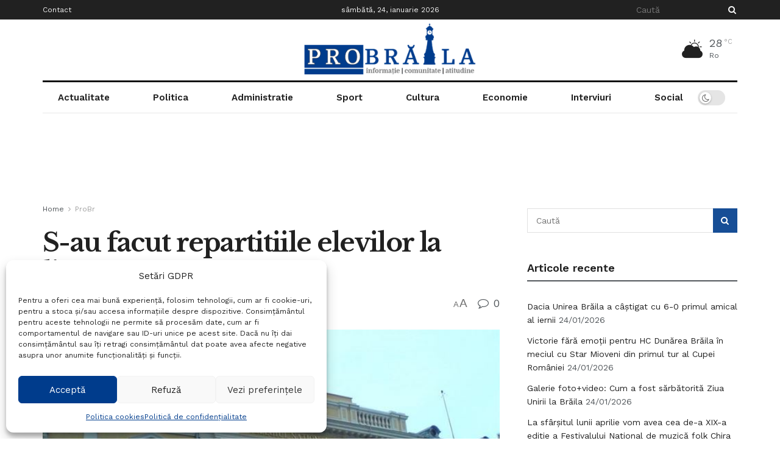

--- FILE ---
content_type: text/html; charset=utf-8
request_url: https://www.google.com/recaptcha/api2/aframe
body_size: 267
content:
<!DOCTYPE HTML><html><head><meta http-equiv="content-type" content="text/html; charset=UTF-8"></head><body><script nonce="w8J90oWD066fvyfTNql6vQ">/** Anti-fraud and anti-abuse applications only. See google.com/recaptcha */ try{var clients={'sodar':'https://pagead2.googlesyndication.com/pagead/sodar?'};window.addEventListener("message",function(a){try{if(a.source===window.parent){var b=JSON.parse(a.data);var c=clients[b['id']];if(c){var d=document.createElement('img');d.src=c+b['params']+'&rc='+(localStorage.getItem("rc::a")?sessionStorage.getItem("rc::b"):"");window.document.body.appendChild(d);sessionStorage.setItem("rc::e",parseInt(sessionStorage.getItem("rc::e")||0)+1);localStorage.setItem("rc::h",'1769282035869');}}}catch(b){}});window.parent.postMessage("_grecaptcha_ready", "*");}catch(b){}</script></body></html>

--- FILE ---
content_type: application/javascript
request_url: https://probr.ro/wp-content/litespeed/js/118b951ede36a992f79f02a6601fc83c.js?ver=fc83c
body_size: 2673
content:
!function(e){var t=function(e,t){"use strict";if(!t.getElementsByClassName)return;var n,a=t.documentElement,i=e.Date,o=e.HTMLPictureElement,r="addEventListener",s="getAttribute",l=e[r],d=e.setTimeout,c=e.requestAnimationFrame||d,u=e.requestIdleCallback,f=/^picture$/i,m=["load","error","lazyincluded","_lazyloaded"],v={},g=Array.prototype.forEach,h=function(e,t){return v[t]||(v[t]=new RegExp("(\\s|^)"+t+"(\\s|$)")),v[t].test(e[s]("class")||"")&&v[t]},z=function(e,t){h(e,t)||e.setAttribute("class",(e[s]("class")||"").trim()+" "+t)},y=function(e,t){var n;(n=h(e,t))&&e.setAttribute("class",(e[s]("class")||"").replace(n," "))},p=function(e,t,n){var a=n?r:"removeEventListener";n&&p(e,t),m.forEach((function(n){e[a](n,t)}))},C=function(e,n,a,i,o){var r=t.createEvent("CustomEvent");return r.initCustomEvent(n,!i,!o,a||{}),e.dispatchEvent(r),r},b=function(t,a){var i;!o&&(i=e.picturefill||n.pf)?i({reevaluate:!0,elements:[t]}):a&&a.src&&(t.src=a.src)},A=function(e,t){return(getComputedStyle(e,null)||{})[t]},E=function(e,t,a){for(a=a||e.offsetWidth;a<n.minSize&&t&&!e._lazysizesWidth;)a=t.offsetWidth,t=t.parentNode;return a},N=(P=[],T=[],$=function(){var e=P;for(P=T,k=!0,O=!1;e.length;)e.shift()();k=!1},D=function(e,n){k&&!n?e.apply(this,arguments):(P.push(e),O||(O=!0,(t.hidden?d:c)($)))},D._lsFlush=$,D),w=function(e,t){return t?function(){N(e)}:function(){var t=this,n=arguments;N((function(){e.apply(t,n)}))}},M=function(e){var t,n=0,a=125,o=66,r=o,s=function(){t=!1,n=i.now(),e()},l=u?function(){u(s,{timeout:r}),r!==o&&(r=o)}:w((function(){d(s)}),!0);return function(e){var o;(e=!0===e)&&(r=44),t||(t=!0,(o=a-(i.now()-n))<0&&(o=0),e||o<9&&u?l():d(l,o))}},_=function(e){var t,n,a=99,o=function(){t=null,e()},r=function(){var e=i.now()-n;e<a?d(r,a-e):(u||o)(o)};return function(){n=i.now(),t||(t=d(r,a))}},W=function(){var o,c,u,m,v,E,W,L,B,F,R,S,k,O,P,T,$=/^img$/i,D=/^iframe$/i,H="onscroll"in e&&!/glebot/.test(navigator.userAgent),I=0,q=0,j=0,G=-1,J=function(e){j--,e&&e.target&&p(e.target,J),(!e||j<0||!e.target)&&(j=0)},K=function(e,n){var i,o=e,r="hidden"==A(t.body,"visibility")||"hidden"!=A(e,"visibility");for(F-=n,k+=n,R-=n,S+=n;r&&(o=o.offsetParent)&&o!=t.body&&o!=a;)(r=(A(o,"opacity")||1)>0)&&"visible"!=A(o,"overflow")&&(i=o.getBoundingClientRect(),r=S>i.left&&R<i.right&&k>i.top-1&&F<i.bottom+1);return r},Q=function(){var e,i,r,l,d,f,m,g,h;if((v=n.loadMode)&&j<8&&(e=o.length)){i=0,G++,null==P&&("expand"in n||(n.expand=a.clientHeight>500&&a.clientWidth>500?500:370),O=n.expand,P=O*n.expFactor),q<P&&j<1&&G>2&&v>2&&!t.hidden?(q=P,G=0):q=v>1&&G>1&&j<6?O:I;for(;i<e;i++)if(o[i]&&!o[i]._lazyRace)if(H)if((g=o[i][s]("data-expand"))&&(f=1*g)||(f=q),h!==f&&(L=innerWidth+f*T,B=innerHeight+f,m=-1*f,h=f),r=o[i].getBoundingClientRect(),(k=r.bottom)>=m&&(F=r.top)<=B&&(S=r.right)>=m*T&&(R=r.left)<=L&&(k||S||R||F)&&(u&&j<3&&!g&&(v<3||G<4)||K(o[i],f))){if(ae(o[i]),d=!0,j>9)break}else!d&&u&&!l&&j<4&&G<4&&v>2&&(c[0]||n.preloadAfterLoad)&&(c[0]||!g&&(k||S||R||F||"auto"!=o[i][s](n.sizesAttr)))&&(l=c[0]||o[i]);else ae(o[i]);l&&!d&&ae(l)}Y()},U=M(Q),V=function(e){z(e,n.loadedClass),y(e,n.loadingClass),y(e,n.afterLoadedClass)},X=function(e){z(e.target,n.afterLoadedClass),Y()},Y=function(){if(W.length>0)for(var e,t,a=n.animateExpand,i=0,o=0;o<W.length;o++){var r=W[o],l=r[s]("data-animate");l&&(a=l),e=W[o].getBoundingClientRect(),t!==a&&(L=innerWidth+a*T,B=innerHeight+a,i=-1*a,t=a),(k=e.bottom)>=i&&(F=e.top)<=B&&(S=e.right)>=i*T&&(R=e.left)<=L&&(k||S||R||F)&&h(r,n.afterLoadedClass)&&V(r)}},Z=function(e,t){try{e.contentWindow.location.replace(t)}catch(n){e.src=t}},ee=function(e){var t,a,i=e[s](n.srcsetAttr);(t=n.customMedia[e[s]("data-media")||e[s]("media")])&&e.setAttribute("media",t),i&&e.setAttribute("srcset",i),t&&((a=e.parentNode).insertBefore(e.cloneNode(),e),a.removeChild(e))},te=w((function(e,t,a,i,o){var r,l,c,u,v,h;(v=C(e,"lazybeforeunveil",t)).defaultPrevented||(i&&(a?z(e,n.autosizesClass):e.setAttribute("sizes",i)),l=e[s](n.srcsetAttr),r=e[s](n.srcAttr),o&&(u=(c=e.parentNode)&&f.test(c.nodeName||"")),h=t.firesLoad||"src"in e&&(l||r||u),v={target:e},h&&(p(e,J,!0),clearTimeout(m),m=d(J,2500),z(e,n.loadingClass),p(e,X,!0)),u&&g.call(c.getElementsByTagName("source"),ee),l?e.setAttribute("srcset",l):r&&!u&&(D.test(e.nodeName)?Z(e,r):e.src=r),(l||u)&&b(e,{src:r})),e._lazyRace&&delete e._lazyRace,y(e,n.lazyClass),N((function(){h&&!ne(e)||(h?J(v):j--)}),!0)}));function ne(e){return!!e.complete&&(void 0===e.naturalWidth||0!==e.naturalWidth)}var ae=function(e){var t,a=$.test(e.nodeName),i=a&&(e[s](n.sizesAttr)||e[s]("sizes")),o="auto"==i;(!o&&u||!a||!e.src&&!e.srcset||e.complete||h(e,n.errorClass))&&(t=C(e,"lazyunveilread").detail,o&&x.updateElem(e,!0,e.offsetWidth),e._lazyRace=!0,j++,te(e,t,o,i,a))},ie=function(){if(!u)if(i.now()-E<999)d(ie,999);else{var e=_((function(){n.loadMode=3,U()}));u=!0,n.loadMode=3,U(),l("scroll",(function(){3==n.loadMode&&(n.loadMode=2),e()}),!0)}};return{_:function(){E=i.now(),o=t.getElementsByClassName(n.lazyClass),W=t.getElementsByClassName(n.afterLoadedClass),c=t.getElementsByClassName(n.lazyClass+" "+n.preloadClass),T=n.hFac,l("scroll",U,!0),l("resize",U,!0),e.MutationObserver?new MutationObserver(U).observe(a,{childList:!0,subtree:!0,attributes:!0}):(a[r]("DOMNodeInserted",U,!0),a[r]("DOMAttrModified",U,!0),setInterval(U,999)),l("hashchange",U,!0),["focus","mouseover","click","load","transitionend","animationend","webkitAnimationEnd"].forEach((function(e){t[r](e,U,!0)})),/d$|^c/.test(t.readyState)?ie():(l("load",ie),t[r]("DOMContentLoaded",U),d(ie,2e4)),o.length?(Q(),N._lsFlush()):U()},checkElems:U,unveil:ae}}(),x=(F=w((function(e,t,n,a){var i,o,r;if(e._lazysizesWidth=a,a+="px",e.setAttribute("sizes",a),f.test(t.nodeName||""))for(o=0,r=(i=t.getElementsByTagName("source")).length;o<r;o++)i[o].setAttribute("sizes",a);n.detail.dataAttr||b(e,n.detail)})),R=function(e,t,n){var a,i=e.parentNode;i&&(n=E(e,i,n),(a=C(e,"lazybeforesizes",{width:n,dataAttr:!!t})).defaultPrevented||(n=a.detail.width)&&n!==e._lazysizesWidth&&F(e,i,a,n))},S=_((function(){var e,t=B.length;if(t)for(e=0;e<t;e++)R(B[e])})),{_:function(){B=t.getElementsByClassName(n.autosizesClass),l("resize",S)},checkElems:S,updateElem:R}),L=function(){L.i||(L.i=!0,x._(),W._())};var B,F,R,S;var k,O,P,T,$,D;return function(){var t,a={lazyClass:"lazyload",loadedClass:"lazyloaded",loadingClass:"lazyloading",afterLoadedClass:"afterloading",preloadClass:"lazypreload",errorClass:"lazyerror",autosizesClass:"lazyautosizes",srcAttr:"data-src",srcsetAttr:"data-srcset",sizesAttr:"data-sizes",minSize:40,customMedia:{},init:!0,expFactor:1.5,hFac:.8,loadMode:2,animateExpand:0};for(t in n=e.lazySizesConfig||e.lazysizesConfig||{},a)t in n||(n[t]=a[t]);e.lazySizesConfig=n,d((function(){n.init&&L()}))}(),{cfg:n,autoSizer:x,loader:W,init:L,uP:b,aC:z,rC:y,hC:h,fire:C,gW:E,rAF:N}}(e,e.document);e.lazySizes=t,"object"==typeof module&&module.exports&&(module.exports=t)}(window)
;